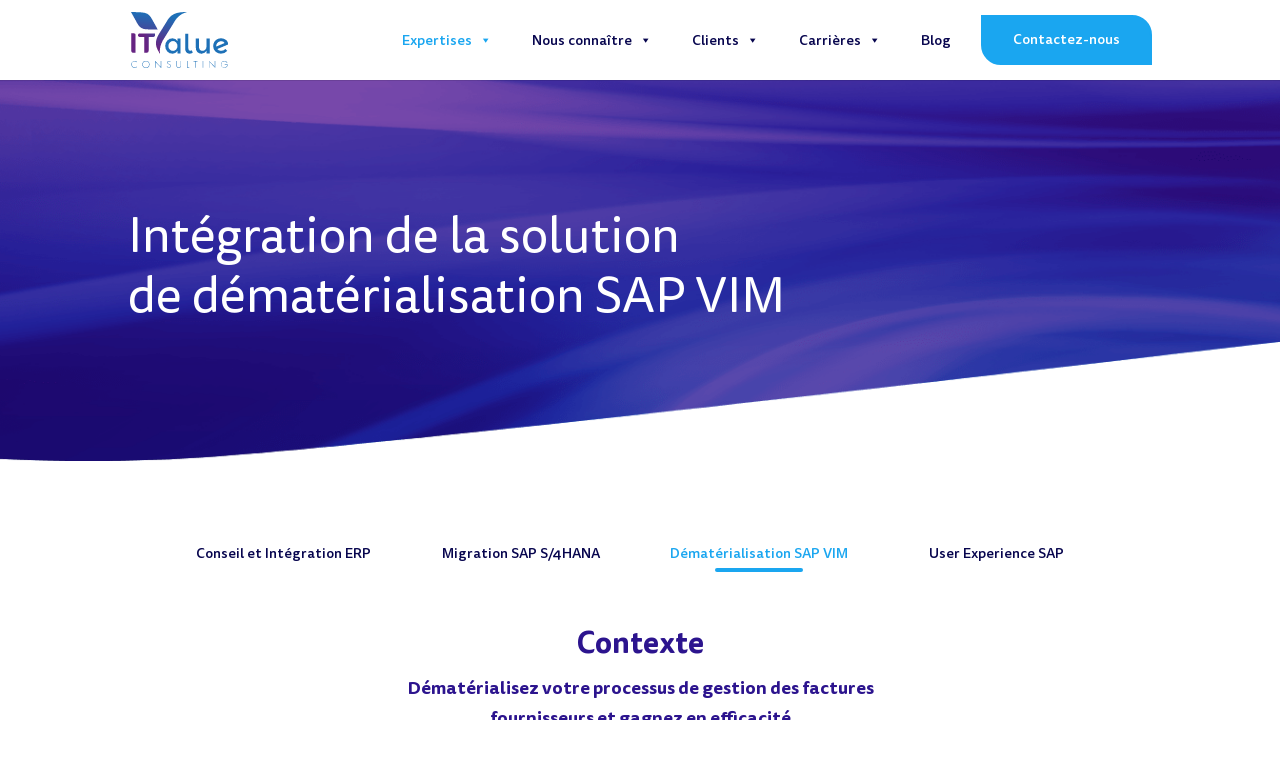

--- FILE ---
content_type: text/css
request_url: https://www.itvalue-consulting.com/wp-content/themes/Divi-Child-Theme/style.css?ver=4.23.4
body_size: 2373
content:
/*
 Theme Name:   Divi-Child
 Theme URI:    https://miguelmsm.com
 Description:  A Child Theme built for Divi
 Author:       Miguel Munoz
 Author URI:   https://miguelmsm.com
 Template:     Divi
 Version:      1
 License:      GNU General Public License v2 or later
 License URI:  http://www.gnu.org/licenses/gpl-2.0.html
*/


/* GENERAL */

.tab-button:before{
	content: '';
    border-bottom: 8px solid #000;
    width: 52px;
    display: block;
    margin: 0 auto;
}

#cookie-notice .cn-button{
	background: #1AA6F0!important
}

@media (max-width: 479px){
	.two-column-mobile .et_pb_column {
		width: 50%!important;
	}
}

/* MENU */

#et-top-navigation{
    font-weight: 400 !important;
	padding: 0px!important;
}

#mega-menu-wrap-primary-menu #mega-menu-primary-menu > li.mega-menu-megamenu > ul.mega-sub-menu > li.mega-menu-item li.mega-menu-item > a.mega-menu-link {
    font-family: 'Tisa Sans Pro Regular',Helvetica,Arial,Lucida,sans-serif!important;
}

#et_mobile_nav_menu{
	display:none !important;
}


#mega-menu-wrap-primary-menu #mega-menu-primary-menu > li.mega-menu-item.header-menu-bouton a.mega-menu-link{
	color: #ffffff!important;
	line-height: 1.7em!important;
    border-color: #1AA6F0 !important;
    border-bottom-left-radius: 20px!important;
    border-top-right-radius: 20px!important;
	border-bottom-right-radius: 0px!important;
    border-top-left-radius: 0px!important;
	border:2px solid;
    font-size: 14px;
    background-color: #1AA6F0;
	padding-right: 30px!important;
    padding-bottom: 0;
    padding-left: 30px!important;
    padding-top: 11px;
    height: 50px;
    margin-left: 10px;
}

#mega-menu-wrap-primary-menu #mega-menu-primary-menu > li.mega-menu-item.header-menu-bouton a.mega-menu-link:hover{
	opacity: 1 !important;
	color: #1AA6F0!important;
    border-color: #1AA6F0 !important;
    background-color: transparent;
}

@media(max-width:768px){
	#mega-menu-wrap-primary-menu #mega-menu-primary-menu > li.mega-menu-item.header-menu-bouton a.mega-menu-link{
		text-align: center;
		margin: 15px 45px;
	}
	
	#mega-menu-wrap-primary-menu #mega-menu-primary-menu{
		box-shadow: 5px 15px 15px 0px rgba(29,36,99,0.06);
	}
}

/* BULLET - BLURB */

.bullet-blurb.et_pb_blurb .et_pb_blurb_container{
	padding-left: 0;
}

/*---------ACCUEIL---------*/

.home-slider .et-pb-controllers a.et-pb-active-control{
	height: 20px;
	width: 20px;
	border-radius: 20px;
}

.home-slider .et-pb-controllers a{
	opacity: 1;
	vertical-align: middle;
	height: 8px;
	width: 8px;
	border-radius: 8px;
}

@media(min-width:980px){
	.home-slider .et-pb-controllers{
		bottom: 250px;
	}

}

.expertises-home-column:hover .bullet-blurb.et_pb_blurb .et_pb_blurb_container p a{
	color: #FFF !important;
}


.expertises-home-column:hover .bullet-blurb.et_pb_blurb .et_pb_blurb_container p a:hover{
	color: #1AA6F0!important
}


/*--------- SLIDERS ---------*/

@media(max-width:968px){
	.slider-plugin .et_pb_row,
	.vertical-slider-plugin .et_pb_row{
		width: 70vw !important;
	}
}

.vertical-slider-plugin .slick-dots,
.slick-dots {
    display: block;
    padding: 0 !important;
    margin: 0;
    list-style: none;
    text-align: center;
}


.processus-recrutement .slick-dots{
	position: relative;
	bottom:-25px;
}

@media(min-width:980px){
	.vertical-slider-plugin  .slick-dots {
		bottom: 45%;
		position: absolute;
		right: 30px;
		transform: rotate(90deg);
	}
}

.slick-dots li {
    position: relative;
    display: inline-block;
    width: 20px;
    height: 20px;
    margin: 0 5px;
    padding: 0;
    cursor: pointer;
}

.slick-dots li button {
    font-size: 0;
    line-height: 0;
    display: block;
    width: 20px;
    height: 20px;
    padding: 5px;
    cursor: pointer;
    color: transparent;
    border: 0;
    outline: none;
    background: transparent;
}

.slick-dots li button:before {
    font-family: 'slick';
    font-size: 30px;
    line-height: 20px;
    position: absolute;
    top: 0;
    left: 0;
    width: 20px;
    height: 20px;
    content: '•';
    text-align: center;
    color: #fff;
    -webkit-font-smoothing: antialiased;
    -moz-osx-font-smoothing: grayscale;
}

.processus-recrutement .slick-dots li button:before,
.vertical-slider-plugin .slick-dots li button:before{
	color: #2C148E;
}

.slick-dots li.slick-active button:before {
    font-size: 60px;
}


.processus-recrutement.et_pb_row .et_pb_column.et-last-child,
.processus-recrutement.et_pb_row .et_pb_column{
	margin-right: 30px !important;
}

@media(max-width:980px){
	.processus-recrutement.et_pb_row .et_pb_column.et-last-child,
	.processus-recrutement.et_pb_row .et_pb_column{
		width: 300px !important;
		margin-right: 30px !important;
	}
}

@media only screen and (max-width: 960px){
	.processus-recrutement.et_pb_row .et_pb_blurb {
   		height: 450px !important;
	}
}

/*---------FILTER-GRID---------*/

.dpdfg_filtergrid.work-offers .dp-dfg-skin-default .dp-dfg-image img{
	display: inline;
	width: 50px;
}

.dpdfg_filtergrid.work-offers .dp-dfg-layout-grid .dp-dfg-image{
	text-align: center;
}

.dpdfg_filtergrid.work-offers .dp-dfg-skin-default .et_pb_button_wrapper {
    position: absolute;
    bottom: 10px;
    left: 44%;
}

.dpdfg_filtergrid.work-offers .entry-header .entry-title{
	height: 40px;
	overflow: hidden!important;
    text-overflow: ellipsis!important;
    display: -webkit-box!important;
    -webkit-box-orient: vertical;
    -webkit-line-clamp: 2;
}

.dpdfg_filtergrid.work-offers .entry-meta{
	padding-bottom: 0;
	overflow: hidden!important;
    text-overflow: ellipsis!important;
    display: -webkit-box!important;
    -webkit-box-orient: vertical;
    -webkit-line-clamp: 1;
}

.dpdfg_filtergrid.work-offers .entry-meta span.terms:before{
	content: 'Catégorie : ';
}

.dpdfg_filtergrid.work-offers .dp-dfg-custom-content{
	margin-bottom: 20px;
	padding-top: 0;
}

.dpdfg_filtergrid.work-offers .dp-dfg-container .dp-dfg-items .dp-dfg-item{
	padding: 40px;
}

.dpdfg_filtergrid.work-offers .dp-dfg-filter a.dp-dfg-filter-link,
.dpdfg_filtergrid.blog-articles .dp-dfg-filter a.dp-dfg-filter-link,
.dpdfg_filtergrid.all-blog-articles .dp-dfg-filter a.dp-dfg-filter-link{
	border: none !important;
}

.dpdfg_filtergrid.blog-articles .dp-dfg-header {
    padding-top: 40px;
}

.dpdfg_filtergrid.blog-articles .entry-header .entry-title{
	height: 40px;
	overflow: hidden!important;
    text-overflow: ellipsis!important;
    display: -webkit-box!important;
    -webkit-box-orient: vertical;
    -webkit-line-clamp: 2;
}

.dpdfg_filtergrid.blog-articles .entry-meta {
    transform: translateX(0px) translateY(-80px);
	height: 0;
	padding: 0;
}

.dpdfg_filtergrid.all-blog-articles .dp-dfg-header {
    padding: 40px 10px 10px;
}

.dpdfg_filtergrid.all-blog-articles .entry-header .entry-title{
	height: 42px;
	overflow: hidden!important;
    text-overflow: ellipsis!important;
    display: -webkit-box!important;
    -webkit-box-orient: vertical;
    -webkit-line-clamp: 2;
}

.dpdfg_filtergrid.all-blog-articles .entry-meta {
    transform: translateX(0px) translateY(-82px);
	height: 0;
}

/*---------CONTACT-FORM-7---------*/

.et_pb_contact_form_7 p.et_pb_contact_field{
	padding: 0 !important;
}

@media(min-width:980px){
	.et_pb_contact_form_7 .et_pb_contact_field_half{
		width: 50%;
		float: left;
	}

	.et_pb_contact_form_7 .et_pb_contact_field_half.left_side{
		padding-left: 10px;
	}
	
	
	.et_pb_contact_form_7 .et_pb_contact_field_half.right_side{
		padding-right: 10px;
	}
}

.et_pb_contact_form_7 p{
	margin-bottom: 10px !important;
}

.et_pb_contact_form_7 .bg_transparent input{
	background-color: transparent !important;
}

.dipe-cf7 .wpcf7 input:not([type=submit]):not([type=checkbox]):not([type=radio]){
		background: rgba(234,241,252,0.4) !important;
}

button.wpcf7-submit, .dipe-cf7-button-right .wpcf7-form input[type=submit]{
	float: left !important;
}

.hs-richtext{
	color: #07054E;
    font-size: 12px;
}

/*---------SINGLE-OFFRE---------*/

@media(min-width:980px){
	.single_offre_left_info{
		width: 30%;
		float: left;
	}
	
	.single_offre_right_info{
		width: 70%;
		float: left;
	}
}

.single_offre_left_info span,
.single_offre_right_info span{
	font-family: 'Tisa Sans Pro Medium',Helvetica,Arial,Lucida,sans-serif!important;
}


/*---------SCROLL-TO_TOP---------*/

.et_pb_scroll_top.et-pb-icon{
	right:60px;
	background: transparent;
}

.et_pb_scroll_top:before {
    content: "";
    width: 42px;
    background-image: url(/wp-content/uploads/2021/01/arrow_top.svg);
    height: 42px;
    background-repeat: no-repeat;
    background-size: 42px;
    position: absolute;
}


@media(max-width:960px){
	.et_pb_scroll_top.et-pb-icon{
		bottom: 60px;
	}
}

--- FILE ---
content_type: text/css
request_url: https://www.itvalue-consulting.com/wp-content/et-cache/28966/et-core-unified-tb-28953-deferred-28966.min.css?ver=1768519069
body_size: 2289
content:
@font-face{font-family:"Tisa Sans Pro Medium";font-display:swap;src:url("https://www.itvalue-consulting.com/wp-content/uploads/et-fonts/TisaSansPro-Medium.ttf") format("truetype")}@font-face{font-family:"Tisa Sans Pro Regular";font-display:swap;src:url("https://www.itvalue-consulting.com/wp-content/uploads/et-fonts/TisaSansPro-Regular.ttf") format("truetype")}@font-face{font-family:"Tisa Sans Pro Bold";font-display:swap;src:url("https://www.itvalue-consulting.com/wp-content/uploads/et-fonts/TisaSansPro-Bold.ttf") format("truetype")}@font-face{font-family:"Tisa Sans Pro Light";font-display:swap;src:url("https://www.itvalue-consulting.com/wp-content/uploads/et-fonts/TisaSansPro-Light.ttf") format("truetype")}.et_pb_section_0_tb_footer.et_pb_section{background-color:#07054e!important}.et_pb_row_0_tb_footer,body #page-container .et-db #et-boc .et-l .et_pb_row_0_tb_footer.et_pb_row,body.et_pb_pagebuilder_layout.single #page-container #et-boc .et-l .et_pb_row_0_tb_footer.et_pb_row,body.et_pb_pagebuilder_layout.single.et_full_width_page #page-container #et-boc .et-l .et_pb_row_0_tb_footer.et_pb_row{max-width:1270px}.et_pb_image_0_tb_footer{text-align:center}.et_pb_image_0_tb_footer .et_pb_image_wrap{display:block}.et_pb_text_0_tb_footer.et_pb_text,.et_pb_text_7_tb_footer.et_pb_text,.et_pb_text_10_tb_footer.et_pb_text,.et_pb_text_17_tb_footer.et_pb_text{color:#07054E!important}.et_pb_text_0_tb_footer,.et_pb_text_7_tb_footer,.et_pb_text_10_tb_footer,.et_pb_text_17_tb_footer{line-height:24px;font-family:'Tisa Sans Pro Regular',Helvetica,Arial,Lucida,sans-serif;line-height:24px;margin-bottom:0px!important}.et_pb_text_0_tb_footer h1,.et_pb_text_1_tb_footer h1,.et_pb_text_2_tb_footer h1,.et_pb_text_3_tb_footer h1,.et_pb_text_4_tb_footer h1,.et_pb_text_5_tb_footer h1,.et_pb_text_6_tb_footer h1,.et_pb_text_7_tb_footer h1,.et_pb_text_8_tb_footer h1,.et_pb_text_9_tb_footer h1,.et_pb_text_10_tb_footer h1,.et_pb_text_11_tb_footer h1,.et_pb_text_12_tb_footer h1,.et_pb_text_13_tb_footer h1,.et_pb_text_14_tb_footer h1,.et_pb_text_15_tb_footer h1,.et_pb_text_16_tb_footer h1,.et_pb_text_17_tb_footer h1,.et_pb_text_18_tb_footer h1,.et_pb_text_19_tb_footer h1,.et_pb_text_20_tb_footer h1,.et_pb_text_21_tb_footer h1{font-family:'Tisa Sans Pro Regular',Helvetica,Arial,Lucida,sans-serif;font-size:50px;color:#FFFFFF!important;line-height:60px}.et_pb_text_0_tb_footer h2,.et_pb_text_1_tb_footer h2,.et_pb_text_2_tb_footer h2,.et_pb_text_3_tb_footer h2,.et_pb_text_4_tb_footer h2,.et_pb_text_5_tb_footer h2,.et_pb_text_6_tb_footer h2,.et_pb_text_7_tb_footer h2,.et_pb_text_8_tb_footer h2,.et_pb_text_9_tb_footer h2,.et_pb_text_10_tb_footer h2,.et_pb_text_11_tb_footer h2,.et_pb_text_12_tb_footer h2,.et_pb_text_13_tb_footer h2,.et_pb_text_14_tb_footer h2,.et_pb_text_15_tb_footer h2,.et_pb_text_16_tb_footer h2,.et_pb_text_17_tb_footer h2,.et_pb_text_18_tb_footer h2,.et_pb_text_19_tb_footer h2,.et_pb_text_20_tb_footer h2,.et_pb_text_21_tb_footer h2{font-family:'Tisa Sans Pro Bold',Helvetica,Arial,Lucida,sans-serif;font-size:30px;color:#2C148E!important;line-height:40px}.et_pb_text_0_tb_footer h3,.et_pb_text_1_tb_footer h3,.et_pb_text_2_tb_footer h3,.et_pb_text_3_tb_footer h3,.et_pb_text_4_tb_footer h3,.et_pb_text_5_tb_footer h3,.et_pb_text_6_tb_footer h3,.et_pb_text_7_tb_footer h3,.et_pb_text_8_tb_footer h3,.et_pb_text_9_tb_footer h3,.et_pb_text_10_tb_footer h3,.et_pb_text_11_tb_footer h3,.et_pb_text_12_tb_footer h3,.et_pb_text_13_tb_footer h3,.et_pb_text_14_tb_footer h3,.et_pb_text_15_tb_footer h3,.et_pb_text_16_tb_footer h3,.et_pb_text_17_tb_footer h3,.et_pb_text_18_tb_footer h3,.et_pb_text_19_tb_footer h3,.et_pb_text_20_tb_footer h3,.et_pb_text_21_tb_footer h3{font-family:'Tisa Sans Pro Bold',Helvetica,Arial,Lucida,sans-serif;font-size:21px;color:#1AA6F0!important;line-height:24px}.et_pb_text_0_tb_footer h4,.et_pb_text_7_tb_footer h4,.et_pb_text_10_tb_footer h4,.et_pb_text_17_tb_footer h4{font-family:'Tisa Sans Pro Medium',Helvetica,Arial,Lucida,sans-serif;font-size:16px;color:#FFFFFF!important;line-height:24px}.et_pb_text_0_tb_footer h5,.et_pb_text_1_tb_footer h5,.et_pb_text_2_tb_footer h5,.et_pb_text_3_tb_footer h5,.et_pb_text_4_tb_footer h5,.et_pb_text_5_tb_footer h5,.et_pb_text_6_tb_footer h5,.et_pb_text_7_tb_footer h5,.et_pb_text_8_tb_footer h5,.et_pb_text_9_tb_footer h5,.et_pb_text_10_tb_footer h5,.et_pb_text_11_tb_footer h5,.et_pb_text_12_tb_footer h5,.et_pb_text_13_tb_footer h5,.et_pb_text_14_tb_footer h5,.et_pb_text_15_tb_footer h5,.et_pb_text_16_tb_footer h5,.et_pb_text_17_tb_footer h5,.et_pb_text_18_tb_footer h5,.et_pb_text_19_tb_footer h5,.et_pb_text_20_tb_footer h5,.et_pb_text_21_tb_footer h5{font-size:18px;color:#1d2463!important;line-height:24px}.et_pb_text_0_tb_footer h6,.et_pb_text_1_tb_footer h6,.et_pb_text_2_tb_footer h6,.et_pb_text_3_tb_footer h6,.et_pb_text_4_tb_footer h6,.et_pb_text_5_tb_footer h6,.et_pb_text_6_tb_footer h6,.et_pb_text_7_tb_footer h6,.et_pb_text_8_tb_footer h6,.et_pb_text_9_tb_footer h6,.et_pb_text_10_tb_footer h6,.et_pb_text_11_tb_footer h6,.et_pb_text_12_tb_footer h6,.et_pb_text_13_tb_footer h6,.et_pb_text_14_tb_footer h6,.et_pb_text_15_tb_footer h6,.et_pb_text_16_tb_footer h6,.et_pb_text_17_tb_footer h6,.et_pb_text_18_tb_footer h6,.et_pb_text_19_tb_footer h6,.et_pb_text_20_tb_footer h6,.et_pb_text_21_tb_footer h6{text-transform:uppercase;font-size:18px;color:#1d2463!important;line-height:24px}.et_pb_text_1_tb_footer.et_pb_text,.et_pb_text_2_tb_footer.et_pb_text,.et_pb_text_3_tb_footer.et_pb_text,.et_pb_text_4_tb_footer.et_pb_text,.et_pb_text_5_tb_footer.et_pb_text,.et_pb_text_6_tb_footer.et_pb_text,.et_pb_text_8_tb_footer.et_pb_text,.et_pb_text_9_tb_footer.et_pb_text,.et_pb_text_11_tb_footer.et_pb_text,.et_pb_text_12_tb_footer.et_pb_text,.et_pb_text_13_tb_footer.et_pb_text,.et_pb_text_14_tb_footer.et_pb_text,.et_pb_text_15_tb_footer.et_pb_text,.et_pb_text_16_tb_footer.et_pb_text,.et_pb_text_18_tb_footer.et_pb_text,.et_pb_text_19_tb_footer.et_pb_text,.et_pb_text_20_tb_footer.et_pb_text,.et_pb_text_21_tb_footer.et_pb_text{color:#FFFFFF!important}.et_pb_text_1_tb_footer,.et_pb_text_2_tb_footer,.et_pb_text_3_tb_footer,.et_pb_text_4_tb_footer,.et_pb_text_5_tb_footer,.et_pb_text_6_tb_footer,.et_pb_text_8_tb_footer,.et_pb_text_9_tb_footer,.et_pb_text_11_tb_footer,.et_pb_text_12_tb_footer,.et_pb_text_13_tb_footer,.et_pb_text_14_tb_footer,.et_pb_text_18_tb_footer,.et_pb_text_19_tb_footer,.et_pb_text_20_tb_footer{line-height:30px;font-family:'Tisa Sans Pro Light',Helvetica,Arial,Lucida,sans-serif;line-height:30px;margin-bottom:0px!important}.et_pb_text_1_tb_footer.et_pb_text a,.et_pb_text_2_tb_footer.et_pb_text a,.et_pb_text_3_tb_footer.et_pb_text a,.et_pb_text_4_tb_footer.et_pb_text a,.et_pb_text_5_tb_footer.et_pb_text a,.et_pb_text_6_tb_footer.et_pb_text a,.et_pb_text_8_tb_footer.et_pb_text a,.et_pb_text_9_tb_footer.et_pb_text a,.et_pb_text_11_tb_footer.et_pb_text a,.et_pb_text_12_tb_footer.et_pb_text a,.et_pb_text_13_tb_footer.et_pb_text a,.et_pb_text_14_tb_footer.et_pb_text a,.et_pb_text_18_tb_footer.et_pb_text a,.et_pb_text_19_tb_footer.et_pb_text a,.et_pb_text_20_tb_footer.et_pb_text a,.et_pb_text_21_tb_footer.et_pb_text a{color:#FFFFFF!important;transition:color 300ms ease 0ms}.et_pb_text_1_tb_footer.et_pb_text a:hover,.et_pb_text_2_tb_footer.et_pb_text a:hover,.et_pb_text_3_tb_footer.et_pb_text a:hover,.et_pb_text_4_tb_footer.et_pb_text a:hover,.et_pb_text_5_tb_footer.et_pb_text a:hover,.et_pb_text_6_tb_footer.et_pb_text a:hover,.et_pb_text_8_tb_footer.et_pb_text a:hover,.et_pb_text_9_tb_footer.et_pb_text a:hover,.et_pb_text_11_tb_footer.et_pb_text a:hover,.et_pb_text_12_tb_footer.et_pb_text a:hover,.et_pb_text_13_tb_footer.et_pb_text a:hover,.et_pb_text_14_tb_footer.et_pb_text a:hover,.et_pb_text_18_tb_footer.et_pb_text a:hover,.et_pb_text_19_tb_footer.et_pb_text a:hover,.et_pb_text_20_tb_footer.et_pb_text a:hover,.et_pb_text_21_tb_footer.et_pb_text a:hover{color:#1AA6F0!important}.et_pb_text_1_tb_footer h4,.et_pb_text_2_tb_footer h4,.et_pb_text_3_tb_footer h4,.et_pb_text_4_tb_footer h4,.et_pb_text_5_tb_footer h4,.et_pb_text_6_tb_footer h4,.et_pb_text_8_tb_footer h4,.et_pb_text_9_tb_footer h4,.et_pb_text_11_tb_footer h4,.et_pb_text_12_tb_footer h4,.et_pb_text_13_tb_footer h4,.et_pb_text_14_tb_footer h4,.et_pb_text_15_tb_footer h4,.et_pb_text_16_tb_footer h4,.et_pb_text_18_tb_footer h4,.et_pb_text_19_tb_footer h4,.et_pb_text_20_tb_footer h4,.et_pb_text_21_tb_footer h4{font-family:'Tisa Sans Pro Bold',Helvetica,Arial,Lucida,sans-serif;color:#7cc8d8!important;line-height:30px}.et_pb_text_15_tb_footer{line-height:24px;font-family:'Tisa Sans Pro Light',Helvetica,Arial,Lucida,sans-serif;line-height:24px;margin-bottom:5px!important}.et_pb_text_16_tb_footer{line-height:24px;font-family:'Tisa Sans Pro Light',Helvetica,Arial,Lucida,sans-serif;line-height:24px}ul.et_pb_social_media_follow_0_tb_footer a.icon{border-radius:100px 100px 100px 100px}ul.et_pb_social_media_follow_0_tb_footer{margin-top:10px!important}.et_pb_social_media_follow_0_tb_footer li.et_pb_social_icon a.icon:before{color:#07054E}.et_pb_text_21_tb_footer{line-height:30px;font-family:'Tisa Sans Pro Light',Helvetica,Arial,Lucida,sans-serif;font-size:12px;line-height:30px;margin-bottom:0px!important}.et_pb_social_media_follow_network_0_tb_footer a.icon,.et_pb_social_media_follow_network_1_tb_footer a.icon{background-color:#1AA6F0!important;transition:background-color 300ms ease 0ms,background-image 300ms ease 0ms}.et_pb_social_media_follow_network_0_tb_footer a.icon:hover,.et_pb_social_media_follow_network_1_tb_footer a.icon:hover{background-image:initial!important;background-color:#FFFFFF!important}@media only screen and (max-width:980px){.et_pb_image_0_tb_footer .et_pb_image_wrap img{width:auto}}@media only screen and (max-width:767px){.et_pb_image_0_tb_footer .et_pb_image_wrap img{width:auto}.et_pb_text_15_tb_footer h1,.et_pb_text_16_tb_footer h1{font-size:35px;line-height:40px}}@font-face{font-family:"Tisa Sans Pro Medium";font-display:swap;src:url("https://www.itvalue-consulting.com/wp-content/uploads/et-fonts/TisaSansPro-Medium.ttf") format("truetype")}@font-face{font-family:"Tisa Sans Pro Regular";font-display:swap;src:url("https://www.itvalue-consulting.com/wp-content/uploads/et-fonts/TisaSansPro-Regular.ttf") format("truetype")}@font-face{font-family:"Tisa Sans Pro Bold";font-display:swap;src:url("https://www.itvalue-consulting.com/wp-content/uploads/et-fonts/TisaSansPro-Bold.ttf") format("truetype")}@font-face{font-family:"Tisa Sans Pro Light";font-display:swap;src:url("https://www.itvalue-consulting.com/wp-content/uploads/et-fonts/TisaSansPro-Light.ttf") format("truetype")}div.et_pb_section.et_pb_section_3{background-image:url(https://www.itvalue-consulting.com/wp-content/uploads/2021/01/expertises_accompagnement_XL.jpg)!important}.et_pb_text_18.et_pb_text,.et_pb_text_19.et_pb_text,.et_pb_text_20.et_pb_text,.et_pb_text_21.et_pb_text,.et_pb_text_22.et_pb_text{color:#07054E!important}.et_pb_text_18{line-height:24px;font-family:'Tisa Sans Pro Regular',Helvetica,Arial,Lucida,sans-serif;line-height:24px}.et_pb_text_18 h1,.et_pb_text_19 h1,.et_pb_text_20 h1,.et_pb_text_21 h1,.et_pb_text_22 h1{font-family:'Tisa Sans Pro Regular',Helvetica,Arial,Lucida,sans-serif;font-size:50px;color:#FFFFFF!important;line-height:60px}.et_pb_text_18 h2{font-family:'Tisa Sans Pro Bold',Helvetica,Arial,Lucida,sans-serif;font-size:30px;color:#FFFFFF!important;line-height:40px}.et_pb_text_18 h3,.et_pb_text_19 h3,.et_pb_text_20 h3,.et_pb_text_21 h3,.et_pb_text_22 h3{font-family:'Tisa Sans Pro Bold',Helvetica,Arial,Lucida,sans-serif;font-size:21px;color:#1AA6F0!important;line-height:24px}.et_pb_text_18 h4,.et_pb_text_19 h4,.et_pb_text_20 h4,.et_pb_text_21 h4,.et_pb_text_22 h4,.et_pb_text_23 h4{font-family:'Tisa Sans Pro Bold',Helvetica,Arial,Lucida,sans-serif;color:#7cc8d8!important;line-height:30px}.et_pb_text_18 h5,.et_pb_text_19 h5,.et_pb_text_20 h5,.et_pb_text_21 h5,.et_pb_text_22 h5,.et_pb_text_23 h5{font-size:18px;color:#1d2463!important;line-height:24px}.et_pb_text_18 h6,.et_pb_text_19 h6,.et_pb_text_20 h6,.et_pb_text_21 h6,.et_pb_text_22 h6,.et_pb_text_23 h6{text-transform:uppercase;font-size:18px;color:#1d2463!important;line-height:24px}.et_pb_text_19,.et_pb_text_20,.et_pb_text_21{line-height:24px;font-family:'Tisa Sans Pro Regular',Helvetica,Arial,Lucida,sans-serif;line-height:24px;margin-bottom:10px!important}.et_pb_text_19 h2,.et_pb_text_20 h2,.et_pb_text_21 h2{font-family:'Tisa Sans Pro Bold',Helvetica,Arial,Lucida,sans-serif;font-size:30px;color:#2C148E!important;line-height:40px}.et_pb_blurb_0.et_pb_blurb p,.et_pb_blurb_1.et_pb_blurb p,.et_pb_blurb_2.et_pb_blurb p,.et_pb_blurb_3.et_pb_blurb p,.et_pb_blurb_4.et_pb_blurb p,.et_pb_blurb_5.et_pb_blurb p,.et_pb_blurb_6.et_pb_blurb p,.et_pb_blurb_7.et_pb_blurb p,.et_pb_blurb_8.et_pb_blurb p,.et_pb_blurb_9.et_pb_blurb p,.et_pb_blurb_10.et_pb_blurb p,.et_pb_blurb_11.et_pb_blurb p{line-height:21px}.et_pb_blurb_0.et_pb_blurb,.et_pb_blurb_1.et_pb_blurb,.et_pb_blurb_2.et_pb_blurb,.et_pb_blurb_3.et_pb_blurb,.et_pb_blurb_4.et_pb_blurb,.et_pb_blurb_5.et_pb_blurb,.et_pb_blurb_6.et_pb_blurb,.et_pb_blurb_7.et_pb_blurb,.et_pb_blurb_8.et_pb_blurb,.et_pb_blurb_9.et_pb_blurb,.et_pb_blurb_10.et_pb_blurb,.et_pb_blurb_11.et_pb_blurb{font-family:'Tisa Sans Pro Regular',Helvetica,Arial,Lucida,sans-serif;color:#FFFFFF!important;line-height:21px;margin-bottom:15px!important;margin-left:-10px!important}.et_pb_blurb_0.et_pb_blurb .et_pb_main_blurb_image,.et_pb_blurb_1.et_pb_blurb .et_pb_main_blurb_image,.et_pb_blurb_2.et_pb_blurb .et_pb_main_blurb_image,.et_pb_blurb_3.et_pb_blurb .et_pb_main_blurb_image,.et_pb_blurb_4.et_pb_blurb .et_pb_main_blurb_image,.et_pb_blurb_5.et_pb_blurb .et_pb_main_blurb_image,.et_pb_blurb_6.et_pb_blurb .et_pb_main_blurb_image,.et_pb_blurb_7.et_pb_blurb .et_pb_main_blurb_image,.et_pb_blurb_8.et_pb_blurb .et_pb_main_blurb_image,.et_pb_blurb_9.et_pb_blurb .et_pb_main_blurb_image,.et_pb_blurb_10.et_pb_blurb .et_pb_main_blurb_image,.et_pb_blurb_11.et_pb_blurb .et_pb_main_blurb_image{padding-top:8px;padding-right:0}.et_pb_blurb_0 .et_pb_main_blurb_image .et_pb_image_wrap,.et_pb_blurb_1 .et_pb_main_blurb_image .et_pb_image_wrap,.et_pb_blurb_2 .et_pb_main_blurb_image .et_pb_image_wrap,.et_pb_blurb_3 .et_pb_main_blurb_image .et_pb_image_wrap,.et_pb_blurb_4 .et_pb_main_blurb_image .et_pb_image_wrap,.et_pb_blurb_5 .et_pb_main_blurb_image .et_pb_image_wrap,.et_pb_blurb_6 .et_pb_main_blurb_image .et_pb_image_wrap,.et_pb_blurb_7 .et_pb_main_blurb_image .et_pb_image_wrap,.et_pb_blurb_8 .et_pb_main_blurb_image .et_pb_image_wrap,.et_pb_blurb_9 .et_pb_main_blurb_image .et_pb_image_wrap,.et_pb_blurb_10 .et_pb_main_blurb_image .et_pb_image_wrap,.et_pb_blurb_11 .et_pb_main_blurb_image .et_pb_image_wrap{width:8px}div.et_pb_section.et_pb_section_4,div.et_pb_section.et_pb_section_5{background-image:linear-gradient(180deg,#ffffff 0%,#eaecfc 100%)!important}.et_pb_section_4.et_pb_section,.et_pb_section_5.et_pb_section{padding-bottom:150px}.et_pb_text_22{line-height:24px;font-family:'Tisa Sans Pro Regular',Helvetica,Arial,Lucida,sans-serif;line-height:24px;margin-bottom:0px!important}.et_pb_text_22 h2{font-family:'Tisa Sans Pro Bold',Helvetica,Arial,Lucida,sans-serif;font-size:30px;color:#2C148E!important;line-height:40px;text-align:center}.et_pb_text_23.et_pb_text{color:#2C148E!important}.et_pb_text_23{line-height:30px;font-family:'Tisa Sans Pro Medium',Helvetica,Arial,Lucida,sans-serif;font-size:18px;line-height:30px}.et_pb_text_23 h1{font-family:'Tisa Sans Pro Medium',Helvetica,Arial,Lucida,sans-serif;font-size:60px;color:#1d2463!important;line-height:70px}.et_pb_text_23 h2{font-family:'Tisa Sans Pro Bold',Helvetica,Arial,Lucida,sans-serif;font-size:30px;color:#ffffff!important;line-height:40px;text-align:center}.et_pb_text_23 h3{font-family:'Tisa Sans Pro Bold',Helvetica,Arial,Lucida,sans-serif;font-size:21px;color:#FFFFFF!important;line-height:24px}div.et_pb_section.et_pb_section_6,div.et_pb_section.et_pb_section_7{background-blend-mode:multiply;background-image:url(https://www.itvalue-consulting.com/wp-content/uploads/2021/01/fond_formulaire.png)!important}.et_pb_section_6.et_pb_section{padding-top:100px}.et_pb_section_7.et_pb_section{padding-top:100px;background-color:#eaecfc!important}.et_pb_row_8{background-color:#FFFFFF;border-radius:5px 5px 5px 5px;overflow:hidden;box-shadow:5px 15px 15px 0px RGBA(44,20,142,0.06)}.et_pb_row_8.et_pb_row{padding-top:50px!important;padding-right:50px!important;padding-bottom:50px!important;padding-left:50px!important;margin-top:-200px!important;padding-top:50px;padding-right:50px;padding-bottom:50px;padding-left:50px}.et_pb_row_8,body #page-container .et-db #et-boc .et-l .et_pb_row_8.et_pb_row,body.et_pb_pagebuilder_layout.single #page-container #et-boc .et-l .et_pb_row_8.et_pb_row,body.et_pb_pagebuilder_layout.single.et_full_width_page #page-container #et-boc .et-l .et_pb_row_8.et_pb_row{max-width:900px}.et_pb_text_23.et_pb_module{margin-left:auto!important;margin-right:auto!important}@media only screen and (min-width:981px){.et_pb_text_23{max-width:550px}}@media only screen and (max-width:767px){.et_pb_text_18 h1,.et_pb_text_19 h1,.et_pb_text_20 h1,.et_pb_text_21 h1,.et_pb_text_22 h1{font-size:35px;line-height:40px}.et_pb_text_23 h1{font-size:50px}}

--- FILE ---
content_type: image/svg+xml
request_url: https://www.itvalue-consulting.com/wp-content/uploads/2021/01/retard.svg
body_size: 1882
content:
<?xml version="1.0" encoding="UTF-8"?> <svg xmlns="http://www.w3.org/2000/svg" xmlns:xlink="http://www.w3.org/1999/xlink" width="52" height="52" viewBox="0 0 52 52"><defs><linearGradient id="linear-gradient" x1="0.5" y1="-0.026" x2="0.5" y2="1.032" gradientUnits="objectBoundingBox"><stop offset="0" stop-color="#a2d0ff"></stop><stop offset="1" stop-color="#6c00ff"></stop></linearGradient><linearGradient id="linear-gradient-2" y1="-2.583" y2="11.165" xlink:href="#linear-gradient"></linearGradient><linearGradient id="linear-gradient-3" y1="-0.611" y2="3.972" xlink:href="#linear-gradient"></linearGradient><linearGradient id="linear-gradient-5" y1="-0.009" y2="1.016" xlink:href="#linear-gradient"></linearGradient></defs><g id="retard" transform="translate(-6 -6)"><path id="Tracé_34904" data-name="Tracé 34904" d="M53,16H48V14a2,2,0,0,0-2-2H42a2,2,0,0,0-2,2v2H32V11a5.006,5.006,0,0,0-5-5H11a5.006,5.006,0,0,0-5,5V25a5.006,5.006,0,0,0,5,5h5V53a5.006,5.006,0,0,0,5,5H53a5.006,5.006,0,0,0,5-5V21A5.006,5.006,0,0,0,53,16ZM42,14h4v6H42Zm-2,4v2a2,2,0,0,0,2,2h4a2,2,0,0,0,2-2V18h5a3,3,0,0,1,3,3v5H31.9a5,5,0,0,0,.1-1V18Zm1,33H33V44h8ZM23,34h8v8H23Zm0,10h8v7H23Zm10-2V34h8v8Zm10-8h8v8H43ZM31,27.969V28H51v4H23V30h4A4.982,4.982,0,0,0,31,27.969ZM8,25V11a3,3,0,0,1,3-3H27a3,3,0,0,1,3,3V25a3,3,0,0,1-3,3H11A3,3,0,0,1,8,25ZM53,56H21a3,3,0,0,1-3-3V30h3V53H43V44H53V28h3V53A3,3,0,0,1,53,56Z" fill="url(#linear-gradient)"></path><path id="Tracé_34905" data-name="Tracé 34905" d="M43,15h2v4H43Z" fill="url(#linear-gradient-2)"></path><path id="Tracé_34906" data-name="Tracé 34906" d="M14,12h2V24H14Z" fill="url(#linear-gradient-3)"></path><path id="Tracé_34907" data-name="Tracé 34907" d="M18,24h6V12H18Zm2-10h2v8H20Z" fill="url(#linear-gradient-3)"></path><path id="Tracé_34908" data-name="Tracé 34908" d="M45,53V47a1,1,0,0,1,1-1h6Z" fill="url(#linear-gradient-5)"></path></g></svg> 

--- FILE ---
content_type: image/svg+xml
request_url: https://www.itvalue-consulting.com/wp-content/uploads/2021/01/processus.svg
body_size: 2921
content:
<?xml version="1.0" encoding="UTF-8"?> <svg xmlns="http://www.w3.org/2000/svg" xmlns:xlink="http://www.w3.org/1999/xlink" width="53.996" height="53.996" viewBox="0 0 53.996 53.996"><defs><linearGradient id="linear-gradient" x1="0.5" y1="-0.056" x2="0.5" y2="3.621" gradientUnits="objectBoundingBox"><stop offset="0" stop-color="#a2d0ff"></stop><stop offset="1" stop-color="#6c00ff"></stop></linearGradient><linearGradient id="linear-gradient-2" y1="-0.809" y2="1.234" xlink:href="#linear-gradient"></linearGradient><linearGradient id="linear-gradient-3" y1="-2.656" y2="1.021" xlink:href="#linear-gradient"></linearGradient><linearGradient id="linear-gradient-4" y1="-0.253" y2="1.789" xlink:href="#linear-gradient"></linearGradient><linearGradient id="linear-gradient-5" y1="-1.488" y2="2.451" xlink:href="#linear-gradient"></linearGradient><linearGradient id="linear-gradient-6" y1="-0.194" y2="1.139" xlink:href="#linear-gradient"></linearGradient></defs><g id="processus" transform="translate(-5.002 -5.002)"><path id="Tracé_34884" data-name="Tracé 34884" d="M13,16a3,3,0,0,1,3-3H26v4.042a1.934,1.934,0,0,0,.972,1.68,2.031,2.031,0,0,0,2.013.018L36.5,14.527a2.879,2.879,0,0,0,0-5.054L28.985,5.26a2.03,2.03,0,0,0-2.014.019A1.932,1.932,0,0,0,26,6.958V11H16a5.006,5.006,0,0,0-5,5v4h2ZM28.007,7l7.515,4.213a.88.88,0,0,1,0,1.566L28,17.042Z" fill="url(#linear-gradient)"></path><path id="Tracé_34885" data-name="Tracé 34885" d="M13,48V38h4.042a1.934,1.934,0,0,0,1.68-.972,2.035,2.035,0,0,0,.019-2.014L14.527,27.5a2.879,2.879,0,0,0-5.054,0L5.26,35.015a2.03,2.03,0,0,0,.019,2.014A1.928,1.928,0,0,0,6.957,38H11V48a5.006,5.006,0,0,0,5,5h4V51H16A3,3,0,0,1,13,48ZM11.217,28.478a.88.88,0,0,1,1.566,0L17.042,36,7,35.993Z" fill="url(#linear-gradient-2)"></path><path id="Tracé_34886" data-name="Tracé 34886" d="M51,48a3,3,0,0,1-3,3H38V46.958a1.934,1.934,0,0,0-.972-1.68,2.03,2.03,0,0,0-2.014-.019L27.5,49.473a2.879,2.879,0,0,0,0,5.054l7.515,4.213a2.033,2.033,0,0,0,2.014-.018A1.935,1.935,0,0,0,38,57.042V53H48a5.006,5.006,0,0,0,5-5V44H51ZM35.993,57l-7.515-4.213a.88.88,0,0,1,0-1.566L36,46.958Z" fill="url(#linear-gradient-3)"></path><path id="Tracé_34887" data-name="Tracé 34887" d="M58.721,26.972A1.931,1.931,0,0,0,57.042,26H53V16a5.006,5.006,0,0,0-5-5H44v2h4a3,3,0,0,1,3,3V26H46.957a1.932,1.932,0,0,0-1.679.972,2.035,2.035,0,0,0-.019,2.014L49.472,36.5a2.88,2.88,0,0,0,5.055,0l4.213-7.515A2.028,2.028,0,0,0,58.721,26.972Zm-5.938,8.549a.879.879,0,0,1-1.566,0L46.957,28,57,28.007Z" fill="url(#linear-gradient-4)"></path><path id="Tracé_34888" data-name="Tracé 34888" d="M39,28a3,3,0,0,0-3-3H28a3,3,0,0,0-3,3v8a3,3,0,0,0,3,3h8a3,3,0,0,0,3-3Zm-2,8a1,1,0,0,1-1,1H28a1,1,0,0,1-1-1V28a1,1,0,0,1,1-1h8a1,1,0,0,1,1,1Z" fill="url(#linear-gradient-5)"></path><path id="Tracé_34889" data-name="Tracé 34889" d="M35,34a1,1,0,0,1-1,1H30a1,1,0,0,1-1-1V30a1,1,0,0,1,1-1h4a1,1,0,0,1,1,1Z" fill="url(#linear-gradient-6)"></path></g></svg> 

--- FILE ---
content_type: image/svg+xml
request_url: https://www.itvalue-consulting.com/wp-content/uploads/2021/01/gestion_risques.svg
body_size: 2623
content:
<?xml version="1.0" encoding="UTF-8"?> <svg xmlns="http://www.w3.org/2000/svg" xmlns:xlink="http://www.w3.org/1999/xlink" width="52" height="44" viewBox="0 0 52 44"><defs><linearGradient id="linear-gradient" x1="0.5" x2="0.5" y2="1.013" gradientUnits="objectBoundingBox"><stop offset="0" stop-color="#a2d0ff"></stop><stop offset="1" stop-color="#6c00ff"></stop></linearGradient><linearGradient id="linear-gradient-2" y1="-0.188" y2="1.131" xlink:href="#linear-gradient"></linearGradient><linearGradient id="linear-gradient-3" y2="1.079" xlink:href="#linear-gradient"></linearGradient><linearGradient id="linear-gradient-8" y1="-0.006" y2="1.011" xlink:href="#linear-gradient"></linearGradient></defs><g id="gestion_risques" transform="translate(-6 -10)"><path id="Tracé_34896" data-name="Tracé 34896" d="M40,28H24V18H40ZM26,26H38V20H26Z" fill="url(#linear-gradient)"></path><path id="Tracé_34897" data-name="Tracé 34897" d="M28,44h8v2H28Z" fill="url(#linear-gradient-2)"></path><path id="Tracé_34898" data-name="Tracé 34898" d="M28,48h8v2H28Z" fill="url(#linear-gradient-3)"></path><path id="Tracé_34899" data-name="Tracé 34899" d="M46,44h8v2H46Z" fill="url(#linear-gradient-2)"></path><path id="Tracé_34900" data-name="Tracé 34900" d="M46,48h8v2H46Z" fill="url(#linear-gradient-3)"></path><path id="Tracé_34901" data-name="Tracé 34901" d="M10,44h8v2H10Z" fill="url(#linear-gradient-2)"></path><path id="Tracé_34902" data-name="Tracé 34902" d="M10,48h8v2H10Z" fill="url(#linear-gradient-3)"></path><path id="Tracé_34903" data-name="Tracé 34903" d="M55,40H53V38a2,2,0,0,0-2-2V24.816A2.993,2.993,0,1,0,47.184,21H44V13a3,3,0,0,0-3-3H23a3,3,0,0,0-3,3v8H16.816A2.993,2.993,0,1,0,13,24.816V36a2,2,0,0,0-2,2v2H9a3,3,0,0,0-3,3v8a3,3,0,0,0,3,3H19a3,3,0,0,0,3-3V43a3,3,0,0,0-3-3H17V38a2,2,0,0,0-2-2V24.816A3,3,0,0,0,16.816,23H20v6a3,3,0,0,0,3,3h6v.5A1.5,1.5,0,0,0,30.5,34H31v2a2,2,0,0,0-2,2v2H27a3,3,0,0,0-3,3v8a3,3,0,0,0,3,3H37a3,3,0,0,0,3-3V43a3,3,0,0,0-3-3H35V38a2,2,0,0,0-2-2V34h.5A1.5,1.5,0,0,0,35,32.5V32h6a3,3,0,0,0,3-3V23h3.185A3,3,0,0,0,49,24.816V36a2,2,0,0,0-2,2v2H45a3,3,0,0,0-3,3v8a3,3,0,0,0,3,3H55a3,3,0,0,0,3-3V43A3,3,0,0,0,55,40ZM19,42a1,1,0,0,1,1,1v8a1,1,0,0,1-1,1H9a1,1,0,0,1-1-1V43a1,1,0,0,1,1-1Zm-4-2H13V38h2ZM14,23a1,1,0,1,1,1-1A1,1,0,0,1,14,23ZM37,42a1,1,0,0,1,1,1v8a1,1,0,0,1-1,1H27a1,1,0,0,1-1-1V43a1,1,0,0,1,1-1Zm-6-2V38h2v2ZM23,12H41a1,1,0,0,1,1,1v1H22V13A1,1,0,0,1,23,12ZM41,30H23a1,1,0,0,1-1-1V16H42V29A1,1,0,0,1,41,30Zm9-9a1,1,0,1,1-1,1A1,1,0,0,1,50,21ZM49,38h2v2H49Zm7,13a1,1,0,0,1-1,1H45a1,1,0,0,1-1-1V43a1,1,0,0,1,1-1H55a1,1,0,0,1,1,1Z" fill="url(#linear-gradient-8)"></path></g></svg> 

--- FILE ---
content_type: text/javascript
request_url: https://www.itvalue-consulting.com/wp-content/themes/Divi-Child-Theme/js/custom.js?ver=6.9
body_size: 303
content:
jQuery(document).ready(function($){

	$('.slider-plugin').slick({
		rows:2,
		swipeToSlide: true,
		dots: true,
		arrows: false,
		infinite: false,
		responsive: [
			{
				breakpoint: 968,
				settings: {
					slidesToShow: 1,
  					variableWidth: true
				}
			},
			{
				breakpoint: 480,
				settings: {
					slidesToShow: 1,
					variableWidth: true
				}
			}
		]
		
	});
	
	$('.vertical-slider-plugin').slick({
		rows:2,
		swipeToSlide: true,
		dots: true,
		arrows: false,
		infinite: false,
		vertical: true,
		responsive: [
			{
				breakpoint: 968,
				settings: {
					vertical: false,
				}
			},
			{
				breakpoint: 480,
				settings: {
					vertical: false,
				}
			}
		]
	});
	
	$('.processus-recrutement').slick({
		slidesToShow: 3,
		slidesToScroll: 1,
		swipeToSlide: true,
		dots: true,
		arrows: false,
		infinite: false,
		responsive: [
			{
				breakpoint: 968,
				settings: {
					slidesToShow: 2,
  					variableWidth: true
				}
			},
			{
				breakpoint: 480,
				settings: {
					slidesToShow: 1,
					variableWidth: true
				}
			}
		]
		
	});

});


--- FILE ---
content_type: image/svg+xml
request_url: https://www.itvalue-consulting.com/wp-content/uploads/2021/01/bullet-list-blue.svg
body_size: 395
content:
<?xml version="1.0" encoding="UTF-8"?> <svg xmlns="http://www.w3.org/2000/svg" width="8.999" height="5.94" viewBox="0 0 8.999 5.94"><path id="Path_32921" data-name="Path 32921" d="M30.873,28.024,28.929,24.5c-1.009-1.774-1.7-2.207-4.255-2.341l-2.8-.075q1.086,1.969,2.172,3.939a3.545,3.545,0,0,0,3.213,1.91Z" transform="translate(-21.874 -22.084)" fill="#1aa6f0" fill-rule="evenodd"></path></svg> 

--- FILE ---
content_type: image/svg+xml
request_url: https://www.itvalue-consulting.com/wp-content/uploads/2021/01/couts.svg
body_size: 2757
content:
<?xml version="1.0" encoding="UTF-8"?> <svg xmlns="http://www.w3.org/2000/svg" xmlns:xlink="http://www.w3.org/1999/xlink" width="52" height="52.002" viewBox="0 0 52 52.002"><defs><linearGradient id="linear-gradient" x1="0.5" y1="-0.062" x2="0.5" y2="1.09" gradientUnits="objectBoundingBox"><stop offset="0" stop-color="#a2d0ff"></stop><stop offset="1" stop-color="#6c00ff"></stop></linearGradient><linearGradient id="linear-gradient-2" y1="-10.167" y2="16.677" xlink:href="#linear-gradient"></linearGradient><linearGradient id="linear-gradient-3" y1="-8.167" y2="18.677" xlink:href="#linear-gradient"></linearGradient><linearGradient id="linear-gradient-4" y1="-12.167" y2="14.677" xlink:href="#linear-gradient"></linearGradient><linearGradient id="linear-gradient-5" y1="-3.542" y2="3.169" xlink:href="#linear-gradient"></linearGradient><linearGradient id="linear-gradient-6" y1="-0.006" y2="1.026" xlink:href="#linear-gradient"></linearGradient></defs><g id="couts" transform="translate(-6 -5.999)"><path id="Tracé_34890" data-name="Tracé 34890" d="M20,29a3,3,0,1,0,3,3A3,3,0,0,0,20,29Z" fill="url(#linear-gradient)"></path><path id="Tracé_34891" data-name="Tracé 34891" d="M40,26H50v2H40Z" fill="url(#linear-gradient-2)"></path><path id="Tracé_34892" data-name="Tracé 34892" d="M40,22H50v2H40Z" fill="url(#linear-gradient-3)"></path><path id="Tracé_34893" data-name="Tracé 34893" d="M40,30H50v2H40Z" fill="url(#linear-gradient-4)"></path><path id="Tracé_34894" data-name="Tracé 34894" d="M45,34a4,4,0,1,0,4,4A4,4,0,0,0,45,34Zm0,6a2,2,0,1,1,2-2A2,2,0,0,1,45,40Z" fill="url(#linear-gradient-5)"></path><path id="Tracé_34895" data-name="Tracé 34895" d="M56.767,6.306a1.983,1.983,0,0,0-2.167.428l-1.5,1.5L50.578,6.387a1.985,1.985,0,0,0-2.355,0L45.6,8.3,42.979,6.387a1.985,1.985,0,0,0-2.355,0L38,8.3,35.379,6.387a1.985,1.985,0,0,0-2.355,0L30.4,8.3,27.78,6.387a1.985,1.985,0,0,0-2.355,0L22.9,8.229,21.4,6.734A1.995,1.995,0,0,0,18,8.157V22H8a2,2,0,0,0-2,2V40a2,2,0,0,0,2,2H18v6H10v5a5.006,5.006,0,0,0,5,5H53a5.008,5.008,0,0,0,5-5V8.157A2,2,0,0,0,56.767,6.306ZM32,27.9A4.956,4.956,0,0,1,28.1,24H32ZM26.08,24A7.068,7.068,0,0,0,32,29.92v4.16A7.068,7.068,0,0,0,26.08,40H13.921A7.136,7.136,0,0,0,8,34.08V29.92A7.135,7.135,0,0,0,13.921,24H26.08ZM32,36.1V40H28.1A4.957,4.957,0,0,1,32,36.1ZM11.9,24A4.9,4.9,0,0,1,8,27.9V24ZM8,36.1A4.9,4.9,0,0,1,11.9,40H8ZM15,56a3,3,0,0,1-3-3V50H48v3a5.365,5.365,0,0,0,1,3Zm41-3a3,3,0,0,1-6,0V48H20V42H32a2,2,0,0,0,2-2V24a2,2,0,0,0-2-2H20L19.99,8.151l1.5,1.495a1.991,1.991,0,0,0,2.586.2L26.6,8l2.625,1.917a1.99,1.99,0,0,0,2.354,0L34.2,8l2.626,1.917a1.988,1.988,0,0,0,2.353,0L41.8,8l2.625,1.917a1.99,1.99,0,0,0,2.354,0L49.4,8l2.526,1.844a1.987,1.987,0,0,0,2.585-.2L56,8.157Z" fill="url(#linear-gradient-6)"></path></g></svg> 

--- FILE ---
content_type: image/svg+xml
request_url: https://www.itvalue-consulting.com/wp-content/uploads/2021/01/logo_ITValue.svg
body_size: 6625
content:
<?xml version="1.0" encoding="UTF-8"?> <svg xmlns="http://www.w3.org/2000/svg" xmlns:xlink="http://www.w3.org/1999/xlink" width="86.461" height="50" viewBox="0 0 86.461 50"><defs><linearGradient id="linear-gradient" x1="9.27" y1="-0.121" x2="3.13" y2="0.314" gradientUnits="objectBoundingBox"><stop offset="0" stop-color="#1d70b7"></stop><stop offset="0.014" stop-color="#1e6eb6"></stop><stop offset="1" stop-color="#662482"></stop></linearGradient><linearGradient id="linear-gradient-2" x1="0.553" y1="0.028" x2="0.338" y2="1.952" xlink:href="#linear-gradient"></linearGradient><linearGradient id="linear-gradient-3" x1="0.555" y1="0.119" x2="0.369" y2="0.924" xlink:href="#linear-gradient"></linearGradient><linearGradient id="linear-gradient-4" x1="2.026" y1="0.016" x2="0.462" y2="0.459" xlink:href="#linear-gradient"></linearGradient></defs><g id="Groupe_25112" data-name="Groupe 25112" transform="translate(-21.873 -22.084)"><g id="Groupe_25111" data-name="Groupe 25111" transform="translate(22.094 65.756)"><path id="Tracé_35067" data-name="Tracé 35067" d="M27.839,182.347a2.758,2.758,0,0,0-2.029-.955,2.809,2.809,0,0,0-2.751,2.783,2.632,2.632,0,0,0,.81,1.869,2.935,2.935,0,0,0,1.941.834,2.874,2.874,0,0,0,2.029-.922v.529a3.113,3.113,0,1,1-2-5.453,3,3,0,0,1,2,.786Z" transform="translate(-22.674 -181.031)" fill="#1d70b7"></path><path id="Tracé_35068" data-name="Tracé 35068" d="M65.12,184.135a3.136,3.136,0,1,1-3.136-3.1A3.149,3.149,0,0,1,65.12,184.135Zm-5.887,0a2.751,2.751,0,1,0,2.751-2.743A2.769,2.769,0,0,0,59.233,184.135Z" transform="translate(-48.909 -181.031)" fill="#1d70b7"></path><path id="Tracé_35069" data-name="Tracé 35069" d="M105.154,187.359l-5.077-5.4v5.2h-.385v-6.127l5.077,5.357v-5.277h.385Z" transform="translate(-78.531 -181.031)" fill="#1d70b7"></path><path id="Tracé_35070" data-name="Tracé 35070" d="M140.9,182.106a1.381,1.381,0,0,0-1.227-.714,1.137,1.137,0,0,0-1.139,1.155c0,.634.6.9,1.091,1.131l1.155.6a1.321,1.321,0,0,1,.69,1.2,1.885,1.885,0,0,1-3.673.457l.337-.152a1.538,1.538,0,0,0,1.46,1.091,1.471,1.471,0,0,0,1.492-1.428c0-.681-.7-.97-1.219-1.227l-1.091-.578a1.211,1.211,0,0,1-.625-1.083,1.478,1.478,0,0,1,1.548-1.532,1.7,1.7,0,0,1,1.475.85Z" transform="translate(-106.164 -181.031)" fill="#1d70b7"></path><path id="Tracé_35071" data-name="Tracé 35071" d="M172.9,181.323h.385v3.769a2.358,2.358,0,0,1-.409,1.652,2.268,2.268,0,0,1-3.288,0,2.357,2.357,0,0,1-.409-1.652v-3.769h.385v3.657a2.464,2.464,0,0,0,.313,1.524,1.862,1.862,0,0,0,2.711,0,2.464,2.464,0,0,0,.313-1.524Z" transform="translate(-128.925 -181.243)" fill="#1d70b7"></path><path id="Tracé_35072" data-name="Tracé 35072" d="M203.635,187.009h1.54v.361H203.25v-6.047h.385Z" transform="translate(-153.635 -181.243)" fill="#1d70b7"></path><path id="Tracé_35073" data-name="Tracé 35073" d="M226.28,187.37h-.385v-5.686h-1.564v-.361h3.513v.361H226.28Z" transform="translate(-168.924 -181.243)" fill="#1d70b7"></path><path id="Tracé_35074" data-name="Tracé 35074" d="M254.64,187.37h-.385v-6.047h.385Z" transform="translate(-190.626 -181.243)" fill="#1d70b7"></path><path id="Tracé_35075" data-name="Tracé 35075" d="M280.446,187.359l-5.076-5.4v5.2h-.385v-6.127l5.076,5.357v-5.277h.385Z" transform="translate(-205.66 -181.031)" fill="#1d70b7"></path><path id="Tracé_35076" data-name="Tracé 35076" d="M318.912,184.247a2.666,2.666,0,0,1-.634,2.013,3.083,3.083,0,1,1,.377-3.817l-.313.248a2.771,2.771,0,0,0-2.334-1.3,2.811,2.811,0,0,0-2.742,2.743,2.762,2.762,0,0,0,2.742,2.743,2.888,2.888,0,0,0,1.78-.666,2.018,2.018,0,0,0,.738-1.6h-2.165v-.361Z" transform="translate(-233.144 -181.031)" fill="#1d70b7"></path></g><path id="Tracé_35077" data-name="Tracé 35077" d="M25,90.807l-2.28,0v15.668A1.808,1.808,0,0,0,24.5,108.4v.013h2.1V92.717A1.8,1.8,0,0,0,25,90.807Z" transform="translate(-0.616 -49.839)" fill="url(#linear-gradient)"></path><path id="Tracé_35078" data-name="Tracé 35078" d="M45.712,37.819l-5.149-9.335c-2.672-4.7-4.5-5.846-11.272-6.2l-7.417-.2q2.878,5.215,5.753,10.435a9.391,9.391,0,0,0,8.512,5.058Z" fill-rule="evenodd" fill="url(#linear-gradient-2)"></path><path id="Tracé_35079" data-name="Tracé 35079" d="M134.64,119.373a6.818,6.818,0,0,1-1.877-5.006,6.555,6.555,0,0,1,1.928-4.957,6.354,6.354,0,0,1,4.556-1.851,5.075,5.075,0,0,1,4.33,2.5v-2.3h2.8v13.318h-2.8V118.9a5.336,5.336,0,0,1-2.04,1.765,5.565,5.565,0,0,1-2.49.613A6,6,0,0,1,134.64,119.373Zm.927-4.894a4.169,4.169,0,0,0,1.227,3.117,3.981,3.981,0,0,0,2.878,1.2,3.716,3.716,0,0,0,2.8-1.215,4.34,4.34,0,0,0,1.152-3.116,4.568,4.568,0,0,0-1.152-3.18,3.665,3.665,0,0,0-2.829-1.277,3.819,3.819,0,0,0-2.878,1.277A4.477,4.477,0,0,0,135.567,114.479Z" transform="translate(-80.421 -61.989)" fill="#1d70b7"></path><path id="Tracé_35080" data-name="Tracé 35080" d="M204.244,109.612a3.516,3.516,0,0,1-2.8,1.152,3.932,3.932,0,0,1-2.892-1.078,4.281,4.281,0,0,1-1.089-3.18V93.064h2.8v13.118q0,2,1.5,2a1.346,1.346,0,0,0,1.253-.627Z" transform="translate(-127.342 -51.478)" fill="#1d70b7"></path><path id="Tracé_35081" data-name="Tracé 35081" d="M241.326,115.494v-7.209h2.8V121.6h-2.8v-2.429a5.227,5.227,0,0,1-8.073,1.253,5.359,5.359,0,0,1-1.389-3.981v-8.16h2.8v7.31q0,3.679,3.054,3.679a3.667,3.667,0,0,0,2.528-.962A3.589,3.589,0,0,0,241.326,115.494Z" transform="translate(-152.293 -62.516)" fill="#1d70b7"></path><path id="Tracé_35082" data-name="Tracé 35082" d="M295.013,107.558a6.8,6.8,0,0,1,4.531,1.513,4.974,4.974,0,0,1,1.827,3.943l.026.05-9.714,4.081a4.322,4.322,0,0,0,3.543,1.6,4.588,4.588,0,0,0,3.692-1.752l1.652,1.829a7.558,7.558,0,0,1-5.608,2.453,6.894,6.894,0,0,1-4.856-1.878,6.436,6.436,0,0,1-2.029-4.956,6.7,6.7,0,0,1,1.052-3.743,6.555,6.555,0,0,1,2.6-2.379A7.351,7.351,0,0,1,295.013,107.558Zm-4.23,6.933a3.137,3.137,0,0,0,.026.476l7.384-3.18a3.109,3.109,0,0,0-3.03-1.651,4.561,4.561,0,0,0-3.016,1.151A3.967,3.967,0,0,0,290.782,114.491Z" transform="translate(-193.062 -61.989)" fill="#1d70b7"></path><path id="Tracé_35083" data-name="Tracé 35083" d="M104.686,42.964l7.5-12.134c2.244-4.182,5.575-8.014,14.066-8.5,1.616-.093,2.886-.091,3.867-.053-6.435,1.82-9.552,5.732-11.8,9.928l-9.658,15.617c-1.79,3.624-3.223,7.454-2.3,12.077l-2.029-3.666C101.451,50.793,102.822,46.734,104.686,42.964Z" transform="translate(-58.599 -0.125)" fill-rule="evenodd" fill="url(#linear-gradient-3)"></path><path id="Tracé_35084" data-name="Tracé 35084" d="M59.6,93.248c0-.01,0-.019,0-.029s0-.019,0-.03V91.582H55.489v.007h-9.1c-1.111,0-2.009.566-2.009,1.631s.9,1.63,2.009,1.63h3.663v9.777h.016v4.241h2.36v.005a1.8,1.8,0,0,0,1.5-1.9V94.849H57.6c1.068,0,1.93-.529,2-1.515h.01Z" transform="translate(-16.324 -50.403)" fill="url(#linear-gradient-4)"></path></g></svg> 

--- FILE ---
content_type: image/svg+xml
request_url: https://www.itvalue-consulting.com/wp-content/uploads/2021/01/ITValue-logo-white.svg
body_size: 5808
content:
<?xml version="1.0" encoding="UTF-8"?> <svg xmlns="http://www.w3.org/2000/svg" width="124.121" height="71.779" viewBox="0 0 124.121 71.779"><g id="Group_24648" data-name="Group 24648" transform="translate(-21.874 -22.084)"><g id="Group_24647" data-name="Group 24647" transform="translate(22.19 84.779)"><path id="Path_32902" data-name="Path 32902" d="M30.088,182.92a3.959,3.959,0,0,0-2.913-1.371,4.033,4.033,0,0,0-3.949,4,3.779,3.779,0,0,0,1.163,2.683,4.214,4.214,0,0,0,2.786,1.2,4.127,4.127,0,0,0,2.913-1.324v.76a4.469,4.469,0,1,1-2.878-7.829,4.3,4.3,0,0,1,2.878,1.128Z" transform="translate(-22.674 -181.031)" fill="#fff"></path><path id="Path_32903" data-name="Path 32903" d="M67.851,185.487a4.5,4.5,0,1,1-4.5-4.456A4.521,4.521,0,0,1,67.851,185.487Zm-8.451,0a3.949,3.949,0,1,0,3.949-3.938A3.976,3.976,0,0,0,59.4,185.487Z" transform="translate(-44.58 -181.031)" fill="#fff"></path><path id="Path_32904" data-name="Path 32904" d="M107.533,190.115l-7.288-7.748v7.461h-.553v-8.8l7.288,7.691v-7.576h.553Z" transform="translate(-69.313 -181.031)" fill="#fff"></path><path id="Path_32905" data-name="Path 32905" d="M142.249,182.574a1.982,1.982,0,0,0-1.762-1.025,1.632,1.632,0,0,0-1.635,1.658c0,.91.863,1.29,1.566,1.624l1.658.864a1.9,1.9,0,0,1,.99,1.727,2.707,2.707,0,0,1-5.273.656l.483-.219a2.208,2.208,0,0,0,2.1,1.566,2.112,2.112,0,0,0,2.141-2.049c0-.978-1-1.393-1.75-1.762l-1.566-.829a1.738,1.738,0,0,1-.9-1.554,2.122,2.122,0,0,1,2.222-2.2,2.433,2.433,0,0,1,2.118,1.22Z" transform="translate(-92.386 -181.031)" fill="#fff"></path><path id="Path_32906" data-name="Path 32906" d="M174.52,181.323h.553v5.411a3.385,3.385,0,0,1-.587,2.372,3.256,3.256,0,0,1-4.72,0,3.383,3.383,0,0,1-.587-2.372v-5.411h.553v5.25a3.538,3.538,0,0,0,.449,2.187,2.672,2.672,0,0,0,3.892,0,3.538,3.538,0,0,0,.449-2.187Z" transform="translate(-111.391 -181.208)" fill="#fff"></path><path id="Path_32907" data-name="Path 32907" d="M203.8,189.486h2.211V190H203.25v-8.681h.553Z" transform="translate(-132.024 -181.208)" fill="#fff"></path><path id="Path_32908" data-name="Path 32908" d="M227.129,190h-.553v-8.163h-2.245v-.518h5.043v.518h-2.245Z" transform="translate(-144.79 -181.208)" fill="#fff"></path><path id="Path_32909" data-name="Path 32909" d="M254.808,190h-.553v-8.681h.553Z" transform="translate(-162.91 -181.208)" fill="#fff"></path><path id="Path_32910" data-name="Path 32910" d="M282.825,190.115l-7.288-7.748v7.461h-.553v-8.8l7.288,7.691v-7.576h.553Z" transform="translate(-175.464 -181.031)" fill="#fff"></path><path id="Path_32911" data-name="Path 32911" d="M321.539,185.648a3.827,3.827,0,0,1-.91,2.89,4.426,4.426,0,1,1,.542-5.48l-.449.357a3.978,3.978,0,0,0-3.351-1.865,4.035,4.035,0,0,0-3.937,3.938,3.965,3.965,0,0,0,3.937,3.938,4.146,4.146,0,0,0,2.556-.956,2.9,2.9,0,0,0,1.059-2.3h-3.108v-.518Z" transform="translate(-198.412 -181.031)" fill="#fff"></path></g><path id="Path_32912" data-name="Path 32912" d="M26,90.809l-3.273,0V113.3a2.6,2.6,0,0,0,2.554,2.764v.018h3.012V93.55A2.584,2.584,0,0,0,26,90.809Z" transform="translate(-0.515 -41.614)" fill="#fff"></path><path id="Path_32913" data-name="Path 32913" d="M56.1,44.673,48.7,31.272c-3.836-6.745-6.457-8.393-16.181-8.9l-10.648-.285q4.132,7.487,8.259,14.98c3.053,5.237,7.139,7.092,12.219,7.262Z" transform="translate(0)" fill="#fff" fill-rule="evenodd"></path><path id="Path_32914" data-name="Path 32914" d="M135.457,124.519a9.788,9.788,0,0,1-2.694-7.187,9.41,9.41,0,0,1,2.767-7.116,9.121,9.121,0,0,1,6.54-2.657,7.286,7.286,0,0,1,6.216,3.592v-3.305h4.026v19.118h-4.026v-3.126a7.661,7.661,0,0,1-2.928,2.534,7.99,7.99,0,0,1-3.575.88A8.608,8.608,0,0,1,135.457,124.519Zm1.33-7.026a5.985,5.985,0,0,0,1.761,4.475,5.714,5.714,0,0,0,4.132,1.724,5.335,5.335,0,0,0,4.025-1.744,6.231,6.231,0,0,0,1.653-4.473,6.558,6.558,0,0,0-1.653-4.565,5.261,5.261,0,0,0-4.062-1.833,5.482,5.482,0,0,0-4.132,1.833A6.427,6.427,0,0,0,136.788,117.493Z" transform="translate(-67.15 -51.76)" fill="#fff"></path><path id="Path_32915" data-name="Path 32915" d="M207.2,116.82a5.048,5.048,0,0,1-4.024,1.654,5.645,5.645,0,0,1-4.151-1.547,6.145,6.145,0,0,1-1.564-4.564v-19.3h4.024V111.9q0,2.875,2.157,2.877a1.932,1.932,0,0,0,1.8-.9Z" transform="translate(-106.328 -42.983)" fill="#fff"></path><path id="Path_32916" data-name="Path 32916" d="M245.448,118.634V108.285h4.026V127.4h-4.026v-3.486a7.5,7.5,0,0,1-11.589,1.8A7.693,7.693,0,0,1,231.864,120V108.285h4.025v10.494q0,5.282,4.385,5.281a5.264,5.264,0,0,0,3.628-1.381A5.153,5.153,0,0,0,245.448,118.634Z" transform="translate(-127.162 -52.2)" fill="#fff"></path><path id="Path_32917" data-name="Path 32917" d="M298.033,107.558a9.762,9.762,0,0,1,6.5,2.173,7.14,7.14,0,0,1,2.623,5.66l.037.072-13.945,5.858a6.205,6.205,0,0,0,5.086,2.3,6.587,6.587,0,0,0,5.3-2.515l2.372,2.625a10.85,10.85,0,0,1-8.05,3.522,9.9,9.9,0,0,1-6.971-2.7,9.239,9.239,0,0,1-2.912-7.115,9.618,9.618,0,0,1,1.51-5.373,9.411,9.411,0,0,1,3.737-3.415A10.553,10.553,0,0,1,298.033,107.558Zm-6.073,9.953a4.5,4.5,0,0,0,.037.683l10.6-4.564a4.463,4.463,0,0,0-4.349-2.371,6.547,6.547,0,0,0-4.329,1.652A5.7,5.7,0,0,0,291.96,117.511Z" transform="translate(-161.203 -51.76)" fill="#fff"></path><path id="Path_32918" data-name="Path 32918" d="M105.562,51.984l10.769-17.42c3.221-6,8-11.5,20.193-12.2,2.32-.134,4.144-.131,5.551-.077-9.238,2.613-13.713,8.228-16.945,14.252L111.265,58.962c-2.569,5.2-4.628,10.7-3.3,17.338l-2.913-5.263C100.918,63.223,102.886,57.4,105.562,51.984Z" transform="translate(-48.929 -0.104)" fill="#fff" fill-rule="evenodd"></path><path id="Path_32919" data-name="Path 32919" d="M66.23,93.974c0-.014,0-.028,0-.041s0-.027,0-.043V91.582h-5.9v.009H47.268c-1.595,0-2.885.813-2.885,2.341s1.29,2.34,2.885,2.34h5.259v14.036h.023V116.4h3.388v.007a2.583,2.583,0,0,0,2.154-2.725V96.273h5.259c1.534,0,2.771-.76,2.865-2.175h.014Z" transform="translate(-13.631 -42.085)" fill="#fff"></path></g></svg> 

--- FILE ---
content_type: image/svg+xml
request_url: https://www.itvalue-consulting.com/wp-content/uploads/2021/01/logo_ITValue.svg
body_size: 6625
content:
<?xml version="1.0" encoding="UTF-8"?> <svg xmlns="http://www.w3.org/2000/svg" xmlns:xlink="http://www.w3.org/1999/xlink" width="86.461" height="50" viewBox="0 0 86.461 50"><defs><linearGradient id="linear-gradient" x1="9.27" y1="-0.121" x2="3.13" y2="0.314" gradientUnits="objectBoundingBox"><stop offset="0" stop-color="#1d70b7"></stop><stop offset="0.014" stop-color="#1e6eb6"></stop><stop offset="1" stop-color="#662482"></stop></linearGradient><linearGradient id="linear-gradient-2" x1="0.553" y1="0.028" x2="0.338" y2="1.952" xlink:href="#linear-gradient"></linearGradient><linearGradient id="linear-gradient-3" x1="0.555" y1="0.119" x2="0.369" y2="0.924" xlink:href="#linear-gradient"></linearGradient><linearGradient id="linear-gradient-4" x1="2.026" y1="0.016" x2="0.462" y2="0.459" xlink:href="#linear-gradient"></linearGradient></defs><g id="Groupe_25112" data-name="Groupe 25112" transform="translate(-21.873 -22.084)"><g id="Groupe_25111" data-name="Groupe 25111" transform="translate(22.094 65.756)"><path id="Tracé_35067" data-name="Tracé 35067" d="M27.839,182.347a2.758,2.758,0,0,0-2.029-.955,2.809,2.809,0,0,0-2.751,2.783,2.632,2.632,0,0,0,.81,1.869,2.935,2.935,0,0,0,1.941.834,2.874,2.874,0,0,0,2.029-.922v.529a3.113,3.113,0,1,1-2-5.453,3,3,0,0,1,2,.786Z" transform="translate(-22.674 -181.031)" fill="#1d70b7"></path><path id="Tracé_35068" data-name="Tracé 35068" d="M65.12,184.135a3.136,3.136,0,1,1-3.136-3.1A3.149,3.149,0,0,1,65.12,184.135Zm-5.887,0a2.751,2.751,0,1,0,2.751-2.743A2.769,2.769,0,0,0,59.233,184.135Z" transform="translate(-48.909 -181.031)" fill="#1d70b7"></path><path id="Tracé_35069" data-name="Tracé 35069" d="M105.154,187.359l-5.077-5.4v5.2h-.385v-6.127l5.077,5.357v-5.277h.385Z" transform="translate(-78.531 -181.031)" fill="#1d70b7"></path><path id="Tracé_35070" data-name="Tracé 35070" d="M140.9,182.106a1.381,1.381,0,0,0-1.227-.714,1.137,1.137,0,0,0-1.139,1.155c0,.634.6.9,1.091,1.131l1.155.6a1.321,1.321,0,0,1,.69,1.2,1.885,1.885,0,0,1-3.673.457l.337-.152a1.538,1.538,0,0,0,1.46,1.091,1.471,1.471,0,0,0,1.492-1.428c0-.681-.7-.97-1.219-1.227l-1.091-.578a1.211,1.211,0,0,1-.625-1.083,1.478,1.478,0,0,1,1.548-1.532,1.7,1.7,0,0,1,1.475.85Z" transform="translate(-106.164 -181.031)" fill="#1d70b7"></path><path id="Tracé_35071" data-name="Tracé 35071" d="M172.9,181.323h.385v3.769a2.358,2.358,0,0,1-.409,1.652,2.268,2.268,0,0,1-3.288,0,2.357,2.357,0,0,1-.409-1.652v-3.769h.385v3.657a2.464,2.464,0,0,0,.313,1.524,1.862,1.862,0,0,0,2.711,0,2.464,2.464,0,0,0,.313-1.524Z" transform="translate(-128.925 -181.243)" fill="#1d70b7"></path><path id="Tracé_35072" data-name="Tracé 35072" d="M203.635,187.009h1.54v.361H203.25v-6.047h.385Z" transform="translate(-153.635 -181.243)" fill="#1d70b7"></path><path id="Tracé_35073" data-name="Tracé 35073" d="M226.28,187.37h-.385v-5.686h-1.564v-.361h3.513v.361H226.28Z" transform="translate(-168.924 -181.243)" fill="#1d70b7"></path><path id="Tracé_35074" data-name="Tracé 35074" d="M254.64,187.37h-.385v-6.047h.385Z" transform="translate(-190.626 -181.243)" fill="#1d70b7"></path><path id="Tracé_35075" data-name="Tracé 35075" d="M280.446,187.359l-5.076-5.4v5.2h-.385v-6.127l5.076,5.357v-5.277h.385Z" transform="translate(-205.66 -181.031)" fill="#1d70b7"></path><path id="Tracé_35076" data-name="Tracé 35076" d="M318.912,184.247a2.666,2.666,0,0,1-.634,2.013,3.083,3.083,0,1,1,.377-3.817l-.313.248a2.771,2.771,0,0,0-2.334-1.3,2.811,2.811,0,0,0-2.742,2.743,2.762,2.762,0,0,0,2.742,2.743,2.888,2.888,0,0,0,1.78-.666,2.018,2.018,0,0,0,.738-1.6h-2.165v-.361Z" transform="translate(-233.144 -181.031)" fill="#1d70b7"></path></g><path id="Tracé_35077" data-name="Tracé 35077" d="M25,90.807l-2.28,0v15.668A1.808,1.808,0,0,0,24.5,108.4v.013h2.1V92.717A1.8,1.8,0,0,0,25,90.807Z" transform="translate(-0.616 -49.839)" fill="url(#linear-gradient)"></path><path id="Tracé_35078" data-name="Tracé 35078" d="M45.712,37.819l-5.149-9.335c-2.672-4.7-4.5-5.846-11.272-6.2l-7.417-.2q2.878,5.215,5.753,10.435a9.391,9.391,0,0,0,8.512,5.058Z" fill-rule="evenodd" fill="url(#linear-gradient-2)"></path><path id="Tracé_35079" data-name="Tracé 35079" d="M134.64,119.373a6.818,6.818,0,0,1-1.877-5.006,6.555,6.555,0,0,1,1.928-4.957,6.354,6.354,0,0,1,4.556-1.851,5.075,5.075,0,0,1,4.33,2.5v-2.3h2.8v13.318h-2.8V118.9a5.336,5.336,0,0,1-2.04,1.765,5.565,5.565,0,0,1-2.49.613A6,6,0,0,1,134.64,119.373Zm.927-4.894a4.169,4.169,0,0,0,1.227,3.117,3.981,3.981,0,0,0,2.878,1.2,3.716,3.716,0,0,0,2.8-1.215,4.34,4.34,0,0,0,1.152-3.116,4.568,4.568,0,0,0-1.152-3.18,3.665,3.665,0,0,0-2.829-1.277,3.819,3.819,0,0,0-2.878,1.277A4.477,4.477,0,0,0,135.567,114.479Z" transform="translate(-80.421 -61.989)" fill="#1d70b7"></path><path id="Tracé_35080" data-name="Tracé 35080" d="M204.244,109.612a3.516,3.516,0,0,1-2.8,1.152,3.932,3.932,0,0,1-2.892-1.078,4.281,4.281,0,0,1-1.089-3.18V93.064h2.8v13.118q0,2,1.5,2a1.346,1.346,0,0,0,1.253-.627Z" transform="translate(-127.342 -51.478)" fill="#1d70b7"></path><path id="Tracé_35081" data-name="Tracé 35081" d="M241.326,115.494v-7.209h2.8V121.6h-2.8v-2.429a5.227,5.227,0,0,1-8.073,1.253,5.359,5.359,0,0,1-1.389-3.981v-8.16h2.8v7.31q0,3.679,3.054,3.679a3.667,3.667,0,0,0,2.528-.962A3.589,3.589,0,0,0,241.326,115.494Z" transform="translate(-152.293 -62.516)" fill="#1d70b7"></path><path id="Tracé_35082" data-name="Tracé 35082" d="M295.013,107.558a6.8,6.8,0,0,1,4.531,1.513,4.974,4.974,0,0,1,1.827,3.943l.026.05-9.714,4.081a4.322,4.322,0,0,0,3.543,1.6,4.588,4.588,0,0,0,3.692-1.752l1.652,1.829a7.558,7.558,0,0,1-5.608,2.453,6.894,6.894,0,0,1-4.856-1.878,6.436,6.436,0,0,1-2.029-4.956,6.7,6.7,0,0,1,1.052-3.743,6.555,6.555,0,0,1,2.6-2.379A7.351,7.351,0,0,1,295.013,107.558Zm-4.23,6.933a3.137,3.137,0,0,0,.026.476l7.384-3.18a3.109,3.109,0,0,0-3.03-1.651,4.561,4.561,0,0,0-3.016,1.151A3.967,3.967,0,0,0,290.782,114.491Z" transform="translate(-193.062 -61.989)" fill="#1d70b7"></path><path id="Tracé_35083" data-name="Tracé 35083" d="M104.686,42.964l7.5-12.134c2.244-4.182,5.575-8.014,14.066-8.5,1.616-.093,2.886-.091,3.867-.053-6.435,1.82-9.552,5.732-11.8,9.928l-9.658,15.617c-1.79,3.624-3.223,7.454-2.3,12.077l-2.029-3.666C101.451,50.793,102.822,46.734,104.686,42.964Z" transform="translate(-58.599 -0.125)" fill-rule="evenodd" fill="url(#linear-gradient-3)"></path><path id="Tracé_35084" data-name="Tracé 35084" d="M59.6,93.248c0-.01,0-.019,0-.029s0-.019,0-.03V91.582H55.489v.007h-9.1c-1.111,0-2.009.566-2.009,1.631s.9,1.63,2.009,1.63h3.663v9.777h.016v4.241h2.36v.005a1.8,1.8,0,0,0,1.5-1.9V94.849H57.6c1.068,0,1.93-.529,2-1.515h.01Z" transform="translate(-16.324 -50.403)" fill="url(#linear-gradient-4)"></path></g></svg> 